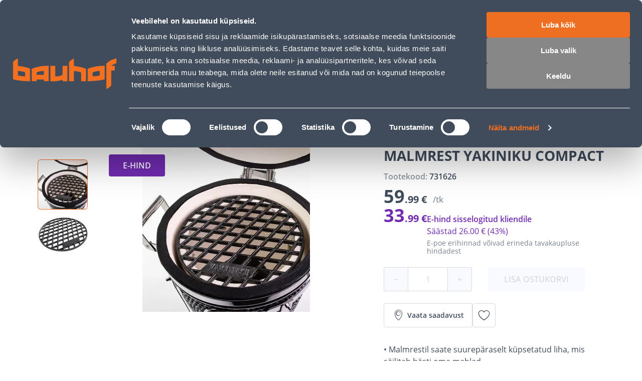

--- FILE ---
content_type: application/javascript; charset=UTF-8
request_url: https://www.bauhof.ee/_nuxt/d262fa2.modern.js
body_size: 13358
content:
(window.webpackJsonp=window.webpackJsonp||[]).push([[107],{1201:function(e,t){var r=!("undefined"==typeof window||!window.document||!window.document.createElement);e.exports=r},1232:function(e,t,r){(function(t){var r="Expected a function",n=/^\s+|\s+$/g,o=/^[-+]0x[0-9a-f]+$/i,l=/^0b[01]+$/i,c=/^0o[0-7]+$/i,h=parseInt,d="object"==typeof t&&t&&t.Object===Object&&t,f="object"==typeof self&&self&&self.Object===Object&&self,v=d||f||Function("return this")(),m=Object.prototype.toString,x=Math.max,y=Math.min,w=function(){return v.Date.now()};function E(e,t,n){var o,l,c,h,d,f,v=0,m=!1,E=!1,k=!0;if("function"!=typeof e)throw new TypeError(r);function _(time){var t=o,r=l;return o=l=void 0,v=time,h=e.apply(r,t)}function z(time){return v=time,d=setTimeout(A,t),m?_(time):h}function C(time){var e=time-f;return void 0===f||e>=t||e<0||E&&time-v>=c}function A(){var time=w();if(C(time))return T(time);d=setTimeout(A,function(time){var e=t-(time-f);return E?y(e,c-(time-v)):e}(time))}function T(time){return d=void 0,k&&o?_(time):(o=l=void 0,h)}function M(){var time=w(),e=C(time);if(o=arguments,l=this,f=time,e){if(void 0===d)return z(f);if(E)return d=setTimeout(A,t),_(f)}return void 0===d&&(d=setTimeout(A,t)),h}return t=O(t)||0,S(n)&&(m=!!n.leading,c=(E="maxWait"in n)?x(O(n.maxWait)||0,t):c,k="trailing"in n?!!n.trailing:k),M.cancel=function(){void 0!==d&&clearTimeout(d),v=0,o=f=l=d=void 0},M.flush=function(){return void 0===d?h:T(w())},M}function S(e){var t=typeof e;return!!e&&("object"==t||"function"==t)}function O(e){if("number"==typeof e)return e;if(function(e){return"symbol"==typeof e||function(e){return!!e&&"object"==typeof e}(e)&&"[object Symbol]"==m.call(e)}(e))return NaN;if(S(e)){var t="function"==typeof e.valueOf?e.valueOf():e;e=S(t)?t+"":t}if("string"!=typeof e)return 0===e?e:+e;e=e.replace(n,"");var r=l.test(e);return r||c.test(e)?h(e.slice(2),r?2:8):o.test(e)?NaN:+e}e.exports=function(e,t,n){var o=!0,l=!0;if("function"!=typeof e)throw new TypeError(r);return S(n)&&(o="leading"in n?!!n.leading:o,l="trailing"in n?!!n.trailing:l),E(e,t,{leading:o,maxWait:t,trailing:l})}}).call(this,r(59))},1233:function(e,t,r){(function(t){var r=/^\s+|\s+$/g,n=/^[-+]0x[0-9a-f]+$/i,o=/^0b[01]+$/i,l=/^0o[0-7]+$/i,c=parseInt,h="object"==typeof t&&t&&t.Object===Object&&t,d="object"==typeof self&&self&&self.Object===Object&&self,f=h||d||Function("return this")(),v=Object.prototype.toString,m=Math.max,x=Math.min,y=function(){return f.Date.now()};function w(e){var t=typeof e;return!!e&&("object"==t||"function"==t)}function E(e){if("number"==typeof e)return e;if(function(e){return"symbol"==typeof e||function(e){return!!e&&"object"==typeof e}(e)&&"[object Symbol]"==v.call(e)}(e))return NaN;if(w(e)){var t="function"==typeof e.valueOf?e.valueOf():e;e=w(t)?t+"":t}if("string"!=typeof e)return 0===e?e:+e;e=e.replace(r,"");var h=o.test(e);return h||l.test(e)?c(e.slice(2),h?2:8):n.test(e)?NaN:+e}e.exports=function(e,t,r){var n,o,l,c,h,d,f=0,v=!1,S=!1,O=!0;if("function"!=typeof e)throw new TypeError("Expected a function");function k(time){var t=n,r=o;return n=o=void 0,f=time,c=e.apply(r,t)}function _(time){return f=time,h=setTimeout(C,t),v?k(time):c}function z(time){var e=time-d;return void 0===d||e>=t||e<0||S&&time-f>=l}function C(){var time=y();if(z(time))return A(time);h=setTimeout(C,function(time){var e=t-(time-d);return S?x(e,l-(time-f)):e}(time))}function A(time){return h=void 0,O&&n?k(time):(n=o=void 0,c)}function T(){var time=y(),e=z(time);if(n=arguments,o=this,d=time,e){if(void 0===h)return _(d);if(S)return h=setTimeout(C,t),k(d)}return void 0===h&&(h=setTimeout(C,t)),c}return t=E(t)||0,w(r)&&(v=!!r.leading,l=(S="maxWait"in r)?m(E(r.maxWait)||0,t):l,O="trailing"in r?!!r.trailing:O),T.cancel=function(){void 0!==h&&clearTimeout(h),f=0,n=d=o=h=void 0},T.flush=function(){return void 0===h?c:A(y())},T}}).call(this,r(59))},1234:function(e,t,r){(function(t){var r="__lodash_hash_undefined__",n="[object Function]",o="[object GeneratorFunction]",l=/^\[object .+?Constructor\]$/,c="object"==typeof t&&t&&t.Object===Object&&t,h="object"==typeof self&&self&&self.Object===Object&&self,d=c||h||Function("return this")();var f,v=Array.prototype,m=Function.prototype,x=Object.prototype,y=d["__core-js_shared__"],w=(f=/[^.]+$/.exec(y&&y.keys&&y.keys.IE_PROTO||""))?"Symbol(src)_1."+f:"",E=m.toString,S=x.hasOwnProperty,O=x.toString,k=RegExp("^"+E.call(S).replace(/[\\^$.*+?()[\]{}|]/g,"\\$&").replace(/hasOwnProperty|(function).*?(?=\\\()| for .+?(?=\\\])/g,"$1.*?")+"$"),_=v.splice,z=R(d,"Map"),C=R(Object,"create");function A(e){var t=-1,r=e?e.length:0;for(this.clear();++t<r;){var n=e[t];this.set(n[0],n[1])}}function T(e){var t=-1,r=e?e.length:0;for(this.clear();++t<r;){var n=e[t];this.set(n[0],n[1])}}function M(e){var t=-1,r=e?e.length:0;for(this.clear();++t<r;){var n=e[t];this.set(n[0],n[1])}}function L(e,t){for(var r,n,o=e.length;o--;)if((r=e[o][0])===(n=t)||r!=r&&n!=n)return o;return-1}function W(e){if(!j(e)||(t=e,w&&w in t))return!1;var t,pattern=function(e){var t=j(e)?O.call(e):"";return t==n||t==o}(e)||function(e){var t=!1;if(null!=e&&"function"!=typeof e.toString)try{t=!!(e+"")}catch(e){}return t}(e)?k:l;return pattern.test(function(e){if(null!=e){try{return E.call(e)}catch(e){}try{return e+""}catch(e){}}return""}(e))}function N(map,e){var t,r,data=map.__data__;return("string"==(r=typeof(t=e))||"number"==r||"symbol"==r||"boolean"==r?"__proto__"!==t:null===t)?data["string"==typeof e?"string":"hash"]:data.map}function R(object,e){var t=function(object,e){return null==object?void 0:object[e]}(object,e);return W(t)?t:void 0}function B(e,t){if("function"!=typeof e||t&&"function"!=typeof t)throw new TypeError("Expected a function");var r=function(){var n=arguments,o=t?t.apply(this,n):n[0],l=r.cache;if(l.has(o))return l.get(o);var c=e.apply(this,n);return r.cache=l.set(o,c),c};return r.cache=new(B.Cache||M),r}function j(e){var t=typeof e;return!!e&&("object"==t||"function"==t)}A.prototype.clear=function(){this.__data__=C?C(null):{}},A.prototype.delete=function(e){return this.has(e)&&delete this.__data__[e]},A.prototype.get=function(e){var data=this.__data__;if(C){var t=data[e];return t===r?void 0:t}return S.call(data,e)?data[e]:void 0},A.prototype.has=function(e){var data=this.__data__;return C?void 0!==data[e]:S.call(data,e)},A.prototype.set=function(e,t){return this.__data__[e]=C&&void 0===t?r:t,this},T.prototype.clear=function(){this.__data__=[]},T.prototype.delete=function(e){var data=this.__data__,t=L(data,e);return!(t<0)&&(t==data.length-1?data.pop():_.call(data,t,1),!0)},T.prototype.get=function(e){var data=this.__data__,t=L(data,e);return t<0?void 0:data[t][1]},T.prototype.has=function(e){return L(this.__data__,e)>-1},T.prototype.set=function(e,t){var data=this.__data__,r=L(data,e);return r<0?data.push([e,t]):data[r][1]=t,this},M.prototype.clear=function(){this.__data__={hash:new A,map:new(z||T),string:new A}},M.prototype.delete=function(e){return N(this,e).delete(e)},M.prototype.get=function(e){return N(this,e).get(e)},M.prototype.has=function(e){return N(this,e).has(e)},M.prototype.set=function(e,t){return N(this,e).set(e,t),this},B.Cache=M,e.exports=B}).call(this,r(59))},1247:function(e,t,r){"use strict";r(759)},1248:function(e,t,r){var n=r(5)((function(i){return i[1]}));n.push([e.i,'[data-simplebar]{align-content:flex-start;align-items:flex-start;flex-direction:column;flex-wrap:wrap;justify-content:flex-start;position:relative}.simplebar-wrapper{height:inherit;max-height:inherit;max-width:inherit;overflow:hidden;width:inherit}.simplebar-mask{direction:inherit;height:auto!important;overflow:hidden;width:auto!important;z-index:0}.simplebar-mask,.simplebar-offset{bottom:0;left:0;margin:0;padding:0;position:absolute;right:0;top:0}.simplebar-offset{box-sizing:inherit!important;direction:inherit!important;resize:none!important;-webkit-overflow-scrolling:touch}.simplebar-content-wrapper{box-sizing:border-box!important;direction:inherit;display:block;height:100%;max-height:100%;max-width:100%;position:relative;scrollbar-width:none;width:auto;-ms-overflow-style:none}.simplebar-content-wrapper::-webkit-scrollbar,.simplebar-hide-scrollbar::-webkit-scrollbar{height:0;width:0}.simplebar-content:after,.simplebar-content:before{content:" ";display:table}.simplebar-placeholder{max-height:100%;max-width:100%;pointer-events:none;width:100%}.simplebar-height-auto-observer-wrapper{box-sizing:inherit!important;flex-basis:0;flex-grow:inherit;flex-shrink:0;float:left;height:100%;margin:0;max-height:1px;max-width:1px;overflow:hidden;padding:0;pointer-events:none;position:relative;width:100%;z-index:-1}.simplebar-height-auto-observer{box-sizing:inherit;display:block;height:1000%;left:0;min-height:1px;min-width:1px;opacity:0;top:0;width:1000%;z-index:-1}.simplebar-height-auto-observer,.simplebar-track{overflow:hidden;pointer-events:none;position:absolute}.simplebar-track{bottom:0;right:0;z-index:1}[data-simplebar].simplebar-dragging .simplebar-content{pointer-events:none;-moz-user-select:none;user-select:none;-webkit-user-select:none}[data-simplebar].simplebar-dragging .simplebar-track{pointer-events:all}.simplebar-scrollbar{left:0;min-height:10px;position:absolute;right:0}.simplebar-scrollbar:before{background:#000;border-radius:7px;content:"";left:2px;opacity:0;position:absolute;right:2px;transition:opacity .2s linear}.simplebar-scrollbar.simplebar-visible:before{opacity:.5;transition:opacity 0s linear}.simplebar-track.simplebar-vertical{top:0;width:11px}.simplebar-track.simplebar-vertical .simplebar-scrollbar:before{bottom:2px;top:2px}.simplebar-track.simplebar-horizontal{height:11px;left:0}.simplebar-track.simplebar-horizontal .simplebar-scrollbar:before{height:100%;left:2px;right:2px}.simplebar-track.simplebar-horizontal .simplebar-scrollbar{height:7px;left:0;min-height:0;min-width:10px;right:auto;top:2px;width:auto}[data-simplebar-direction=rtl] .simplebar-track.simplebar-vertical{left:0;right:auto}.hs-dummy-scrollbar-size{direction:rtl;height:500px;opacity:0;overflow-x:scroll;overflow-y:hidden;position:fixed;visibility:hidden;width:500px}.simplebar-hide-scrollbar{left:0;overflow-y:scroll;position:fixed;scrollbar-width:none;visibility:hidden;-ms-overflow-style:none}.display-none{display:none}.sf-scrollable__content{max-height:5rem;max-height:var(--scrollable-max-height,var(--_scrollable-max-height,5rem))}.sf-scrollable__content .simplebar-scrollbar:before{background:var(--c-gray-variant);border-radius:10px;width:4px}.sf-scrollable.is-open{--scrollable-max-height:auto}.sf-scrollable__view-all{margin:var(--scrollable-button-margin,var(--spacer-sm) 0 0 0)}',""]),n.locals={},e.exports=n},140:function(e,t,r){"use strict";r.d(t,"a",(function(){return d})),r.d(t,"b",(function(){return f}));var n,o=r(16),l=1023,c=e=>{null!==typeof e.matches&&(n.isMobile=!!e.matches)},h=()=>{"undefined"!=typeof window&&"undefined"!=typeof document&&window.matchMedia&&window.matchMedia("(max-width: ".concat(l,"px)")).removeListener(c)},d=()=>(n||(n=o.default.observable({isMobile:!1,clients:0,isInitialized:!1})),n.clients+=1,{isMobile:{get:()=>(n&&!n.isInitialized&&"undefined"!=typeof window&&"undefined"!=typeof document&&window.matchMedia&&(n.isMobile=Math.max(document.documentElement.clientWidth,window.innerWidth)<=l,window.matchMedia("(max-width: ".concat(l,"px)")).addListener(c),n.isInitialized=!0),!!n&&n.isMobile)},mobileObserverClients:{get:()=>n?n.clients:0},mobileObserverIsInitialized:{get:()=>!!n&&n.isInitialized}}),f=()=>{n?(n.clients-=1,0===n.clients&&(n=null,h())):h()}},159:function(e,t,r){"use strict";r(81)},160:function(e,t,r){var n=r(5)((function(i){return i[1]}));n.push([e.i,'.display-none{display:none}.sf-chevron{cursor:pointer;display:block;height:1.25rem;height:var(--chevron-size,1.25rem);position:relative;position:var(--chevron-position,relative);width:1.25rem;width:var(--chevron-size,1.25rem)}.sf-chevron__bar{background:transparent;background:var(--chevron-background,transparent);position:absolute;top:50%;transition:transform .3s cubic-bezier(.25,1.7,.35,.8)}.sf-chevron__bar:after{background:var(--chevron-color,var(--c-black));content:"";display:block;height:.125rem;height:calc(var(--chevron-size, 1.25rem)/10);width:.625rem;width:calc(var(--chevron-size, 1.25rem)/2)}.sf-chevron__bar--left{left:.125rem;left:calc(var(--chevron-size, 1.25rem)/10);transform:translate3d(0,-50%,0) rotate(45deg);transform:translate3d(var(--chevron-translateX,0),var(--chevron-translateY,-50%),0) rotate(var(--chevron-rotate,45deg))}.sf-chevron__bar--right{right:.125rem;right:calc(var(--chevron-size, 1.25rem)/10);transform:translateY(-50%) rotate(-45deg);transform:translate(var(--chevron-translateX,0),var(--chevron-translateY,-50%)) rotate(calc(var(--chevron-rotate, 45deg)*-1))}.sf-chevron--top{--chevron-rotate:-45deg}.sf-chevron--left .sf-chevron__bar--left{--chevron-rotate:45deg;--chevron-translateY:150%}.sf-chevron--left .sf-chevron__bar--right{--chevron-rotate:45deg;--chevron-translateX:-60%;--chevron-translateY:-150%}.sf-chevron--right .sf-chevron__bar--left{--chevron-rotate:45deg;--chevron-translateX:60%;--chevron-translateY:-150%}.sf-chevron--right .sf-chevron__bar--right{--chevron-rotate:45deg;--chevron-translateY:150%}#__nuxt{--chevron-size:10px}',""]),n.locals={},e.exports=n},1645:function(e,t,r){"use strict";r(1156),r(1186),r(1189),r(1200);var n,o=r(1201),l=r.n(o),c=(r(1202),r(742),r(1210),r(1212),r(1214),r(1217),r(1218),r(1231),r(1232)),h=r.n(c),d=r(1233),f=r.n(d),v=r(1234),m=r.n(v),x=[],y="ResizeObserver loop completed with undelivered notifications.";!function(e){e.BORDER_BOX="border-box",e.CONTENT_BOX="content-box",e.DEVICE_PIXEL_CONTENT_BOX="device-pixel-content-box"}(n||(n={}));var w,E=function(e){return Object.freeze(e)},S=function(e,t){this.inlineSize=e,this.blockSize=t,E(this)},O=function(){function e(e,t,r,n){return this.x=e,this.y=t,this.width=r,this.height=n,this.top=this.y,this.left=this.x,this.bottom=this.top+this.height,this.right=this.left+this.width,E(this)}return e.prototype.toJSON=function(){var e=this;return{x:e.x,y:e.y,top:e.top,right:e.right,bottom:e.bottom,left:e.left,width:e.width,height:e.height}},e.fromRect=function(t){return new e(t.x,t.y,t.width,t.height)},e}(),k=function(e){return e instanceof SVGElement&&"getBBox"in e},_=function(e){if(k(e)){var t=e.getBBox(),r=t.width,n=t.height;return!r&&!n}var o=e,l=o.offsetWidth,c=o.offsetHeight;return!(l||c||e.getClientRects().length)},z=function(e){var t,r;if(e instanceof Element)return!0;var n=null===(r=null===(t=e)||void 0===t?void 0:t.ownerDocument)||void 0===r?void 0:r.defaultView;return!!(n&&e instanceof n.Element)},C="undefined"!=typeof window?window:{},A=new WeakMap,T=/auto|scroll/,M=/^tb|vertical/,L=/msie|trident/i.test(C.navigator&&C.navigator.userAgent),W=function(e){return parseFloat(e||"0")},N=function(e,t,r){return void 0===e&&(e=0),void 0===t&&(t=0),void 0===r&&(r=!1),new S((r?t:e)||0,(r?e:t)||0)},R=E({devicePixelContentBoxSize:N(),borderBoxSize:N(),contentBoxSize:N(),contentRect:new O(0,0,0,0)}),B=function(e,t){if(void 0===t&&(t=!1),A.has(e)&&!t)return A.get(e);if(_(e))return A.set(e,R),R;var r=getComputedStyle(e),svg=k(e)&&e.ownerSVGElement&&e.getBBox(),n=!L&&"border-box"===r.boxSizing,o=M.test(r.writingMode||""),l=!svg&&T.test(r.overflowY||""),c=!svg&&T.test(r.overflowX||""),h=svg?0:W(r.paddingTop),d=svg?0:W(r.paddingRight),f=svg?0:W(r.paddingBottom),v=svg?0:W(r.paddingLeft),m=svg?0:W(r.borderTopWidth),x=svg?0:W(r.borderRightWidth),y=svg?0:W(r.borderBottomWidth),w=v+d,S=h+f,z=(svg?0:W(r.borderLeftWidth))+x,C=m+y,B=c?e.offsetHeight-C-e.clientHeight:0,j=l?e.offsetWidth-z-e.clientWidth:0,D=n?w+z:0,V=n?S+C:0,H=svg?svg.width:W(r.width)-D-j,I=svg?svg.height:W(r.height)-V-B,F=H+w+j+z,P=I+S+B+C,$=E({devicePixelContentBoxSize:N(Math.round(H*devicePixelRatio),Math.round(I*devicePixelRatio),o),borderBoxSize:N(F,P,o),contentBoxSize:N(H,I,o),contentRect:new O(v,h,H,I)});return A.set(e,$),$},j=function(e,t,r){var o=B(e,r),l=o.borderBoxSize,c=o.contentBoxSize,h=o.devicePixelContentBoxSize;switch(t){case n.DEVICE_PIXEL_CONTENT_BOX:return h;case n.BORDER_BOX:return l;default:return c}},D=function(e){var t=B(e);this.target=e,this.contentRect=t.contentRect,this.borderBoxSize=E([t.borderBoxSize]),this.contentBoxSize=E([t.contentBoxSize]),this.devicePixelContentBoxSize=E([t.devicePixelContentBoxSize])},V=function(e){if(_(e))return 1/0;for(var t=0,r=e.parentNode;r;)t+=1,r=r.parentNode;return t},H=function(){var e=1/0,t=[];x.forEach((function(r){if(0!==r.activeTargets.length){var n=[];r.activeTargets.forEach((function(t){var r=new D(t.target),o=V(t.target);n.push(r),t.lastReportedSize=j(t.target,t.observedBox),o<e&&(e=o)})),t.push((function(){r.callback.call(r.observer,n,r.observer)})),r.activeTargets.splice(0,r.activeTargets.length)}}));for(var r=0,n=t;r<n.length;r++){(0,n[r])()}return e},I=function(e){x.forEach((function(t){t.activeTargets.splice(0,t.activeTargets.length),t.skippedTargets.splice(0,t.skippedTargets.length),t.observationTargets.forEach((function(r){r.isActive()&&(V(r.target)>e?t.activeTargets.push(r):t.skippedTargets.push(r))}))}))},F=function(){var e,t=0;for(I(t);x.some((function(e){return e.activeTargets.length>0}));)t=H(),I(t);return x.some((function(e){return e.skippedTargets.length>0}))&&("function"==typeof ErrorEvent?e=new ErrorEvent("error",{message:y}):((e=document.createEvent("Event")).initEvent("error",!1,!1),e.message=y),window.dispatchEvent(e)),t>0},P=[],$=function(e){if(!w){var t=0,r=document.createTextNode("");new MutationObserver((function(){return P.splice(0).forEach((function(e){return e()}))})).observe(r,{characterData:!0}),w=function(){r.textContent=""+(t?t--:t++)}}P.push(e),w()},X=0,Y={attributes:!0,characterData:!0,childList:!0,subtree:!0},J=["resize","load","transitionend","animationend","animationstart","animationiteration","keyup","keydown","mouseup","mousedown","mouseover","mouseout","blur","focus"],time=function(e){return void 0===e&&(e=0),Date.now()+e},G=!1,U=new(function(){function e(){var e=this;this.stopped=!0,this.listener=function(){return e.schedule()}}return e.prototype.run=function(e){var t=this;if(void 0===e&&(e=250),!G){G=!0;var r,n=time(e);r=function(){var r=!1;try{r=F()}finally{if(G=!1,e=n-time(),!X)return;r?t.run(1e3):e>0?t.run(e):t.start()}},$((function(){requestAnimationFrame(r)}))}},e.prototype.schedule=function(){this.stop(),this.run()},e.prototype.observe=function(){var e=this,t=function(){return e.observer&&e.observer.observe(document.body,Y)};document.body?t():C.addEventListener("DOMContentLoaded",t)},e.prototype.start=function(){var e=this;this.stopped&&(this.stopped=!1,this.observer=new MutationObserver(this.listener),this.observe(),J.forEach((function(t){return C.addEventListener(t,e.listener,!0)})))},e.prototype.stop=function(){var e=this;this.stopped||(this.observer&&this.observer.disconnect(),J.forEach((function(t){return C.removeEventListener(t,e.listener,!0)})),this.stopped=!0)},e}()),K=function(e){!X&&e>0&&U.start(),!(X+=e)&&U.stop()},Q=function(){function e(e,t){this.target=e,this.observedBox=t||n.CONTENT_BOX,this.lastReportedSize={inlineSize:0,blockSize:0}}return e.prototype.isActive=function(){var e,t=j(this.target,this.observedBox,!0);return e=this.target,k(e)||function(e){switch(e.tagName){case"INPUT":if("image"!==e.type)break;case"VIDEO":case"AUDIO":case"EMBED":case"OBJECT":case"CANVAS":case"IFRAME":case"IMG":return!0}return!1}(e)||"inline"!==getComputedStyle(e).display||(this.lastReportedSize=t),this.lastReportedSize.inlineSize!==t.inlineSize||this.lastReportedSize.blockSize!==t.blockSize},e}(),Z=function(e,t){this.activeTargets=[],this.skippedTargets=[],this.observationTargets=[],this.observer=e,this.callback=t},ee=new WeakMap,te=function(e,t){for(var i=0;i<e.length;i+=1)if(e[i].target===t)return i;return-1},ie=function(){function e(){}return e.connect=function(e,t){var r=new Z(e,t);ee.set(e,r)},e.observe=function(e,t,r){var n=ee.get(e),o=0===n.observationTargets.length;te(n.observationTargets,t)<0&&(o&&x.push(n),n.observationTargets.push(new Q(t,r&&r.box)),K(1),U.schedule())},e.unobserve=function(e,t){var r=ee.get(e),n=te(r.observationTargets,t),o=1===r.observationTargets.length;n>=0&&(o&&x.splice(x.indexOf(r),1),r.observationTargets.splice(n,1),K(-1))},e.disconnect=function(e){var t=this,r=ee.get(e);r.observationTargets.slice().forEach((function(r){return t.unobserve(e,r.target)})),r.activeTargets.splice(0,r.activeTargets.length)},e}(),re=function(){function e(e){if(0===arguments.length)throw new TypeError("Failed to construct 'ResizeObserver': 1 argument required, but only 0 present.");if("function"!=typeof e)throw new TypeError("Failed to construct 'ResizeObserver': The callback provided as parameter 1 is not a function.");ie.connect(this,e)}return e.prototype.observe=function(e,t){if(0===arguments.length)throw new TypeError("Failed to execute 'observe' on 'ResizeObserver': 1 argument required, but only 0 present.");if(!z(e))throw new TypeError("Failed to execute 'observe' on 'ResizeObserver': parameter 1 is not of type 'Element");ie.observe(this,e,t)},e.prototype.unobserve=function(e){if(0===arguments.length)throw new TypeError("Failed to execute 'unobserve' on 'ResizeObserver': 1 argument required, but only 0 present.");if(!z(e))throw new TypeError("Failed to execute 'unobserve' on 'ResizeObserver': parameter 1 is not of type 'Element");ie.unobserve(this,e)},e.prototype.disconnect=function(){ie.disconnect(this)},e.toString=function(){return"function ResizeObserver () { [polyfill code] }"},e}(),se=(r(1235),r(1238),r(755),r(1243),r(1244),function(e){return Array.prototype.reduce.call(e,(function(e,t){var option=t.name.match(/data-simplebar-(.+)/);if(option){var r=option[1].replace(/\W+(.)/g,(function(e,t){return t.toUpperCase()}));switch(t.value){case"true":e[r]=!0;break;case"false":e[r]=!1;break;case void 0:e[r]=!0;break;default:e[r]=t.value}}return e}),{})});function ne(element){return element&&element.ownerDocument&&element.ownerDocument.defaultView?element.ownerDocument.defaultView:window}function oe(element){return element&&element.ownerDocument?element.ownerDocument:document}var ae=null,le=null;function ce(e){if(null===ae){var t=oe(e);if(void 0===t)return ae=0;var body=t.body,r=t.createElement("div");r.classList.add("simplebar-hide-scrollbar"),body.appendChild(r);var n=r.getBoundingClientRect().right;body.removeChild(r),ae=n}return ae}l.a&&window.addEventListener("resize",(function(){le!==window.devicePixelRatio&&(le=window.devicePixelRatio,ae=null)}));var he=function(){function e(element,t){var r=this;this.onScroll=function(){var e=ne(r.el);r.scrollXTicking||(e.requestAnimationFrame(r.scrollX),r.scrollXTicking=!0),r.scrollYTicking||(e.requestAnimationFrame(r.scrollY),r.scrollYTicking=!0)},this.scrollX=function(){r.axis.x.isOverflowing&&(r.showScrollbar("x"),r.positionScrollbar("x")),r.scrollXTicking=!1},this.scrollY=function(){r.axis.y.isOverflowing&&(r.showScrollbar("y"),r.positionScrollbar("y")),r.scrollYTicking=!1},this.onMouseEnter=function(){r.showScrollbar("x"),r.showScrollbar("y")},this.onMouseMove=function(e){r.mouseX=e.clientX,r.mouseY=e.clientY,(r.axis.x.isOverflowing||r.axis.x.forceVisible)&&r.onMouseMoveForAxis("x"),(r.axis.y.isOverflowing||r.axis.y.forceVisible)&&r.onMouseMoveForAxis("y")},this.onMouseLeave=function(){r.onMouseMove.cancel(),(r.axis.x.isOverflowing||r.axis.x.forceVisible)&&r.onMouseLeaveForAxis("x"),(r.axis.y.isOverflowing||r.axis.y.forceVisible)&&r.onMouseLeaveForAxis("y"),r.mouseX=-1,r.mouseY=-1},this.onWindowResize=function(){r.scrollbarWidth=r.getScrollbarWidth(),r.hideNativeScrollbar()},this.hideScrollbars=function(){r.axis.x.track.rect=r.axis.x.track.el.getBoundingClientRect(),r.axis.y.track.rect=r.axis.y.track.el.getBoundingClientRect(),r.isWithinBounds(r.axis.y.track.rect)||(r.axis.y.scrollbar.el.classList.remove(r.classNames.visible),r.axis.y.isVisible=!1),r.isWithinBounds(r.axis.x.track.rect)||(r.axis.x.scrollbar.el.classList.remove(r.classNames.visible),r.axis.x.isVisible=!1)},this.onPointerEvent=function(e){var t,n;r.axis.x.track.rect=r.axis.x.track.el.getBoundingClientRect(),r.axis.y.track.rect=r.axis.y.track.el.getBoundingClientRect(),(r.axis.x.isOverflowing||r.axis.x.forceVisible)&&(t=r.isWithinBounds(r.axis.x.track.rect)),(r.axis.y.isOverflowing||r.axis.y.forceVisible)&&(n=r.isWithinBounds(r.axis.y.track.rect)),(t||n)&&(e.preventDefault(),e.stopPropagation(),"mousedown"===e.type&&(t&&(r.axis.x.scrollbar.rect=r.axis.x.scrollbar.el.getBoundingClientRect(),r.isWithinBounds(r.axis.x.scrollbar.rect)?r.onDragStart(e,"x"):r.onTrackClick(e,"x")),n&&(r.axis.y.scrollbar.rect=r.axis.y.scrollbar.el.getBoundingClientRect(),r.isWithinBounds(r.axis.y.scrollbar.rect)?r.onDragStart(e,"y"):r.onTrackClick(e,"y"))))},this.drag=function(t){var track=r.axis[r.draggedAxis].track,n=track.rect[r.axis[r.draggedAxis].sizeAttr],o=r.axis[r.draggedAxis].scrollbar,l=r.contentWrapperEl[r.axis[r.draggedAxis].scrollSizeAttr],c=parseInt(r.elStyles[r.axis[r.draggedAxis].sizeAttr],10);t.preventDefault(),t.stopPropagation();var h=(("y"===r.draggedAxis?t.pageY:t.pageX)-track.rect[r.axis[r.draggedAxis].offsetAttr]-r.axis[r.draggedAxis].dragOffset)/(n-o.size)*(l-c);"x"===r.draggedAxis&&(h=r.isRtl&&e.getRtlHelpers().isRtlScrollbarInverted?h-(n+o.size):h,h=r.isRtl&&e.getRtlHelpers().isRtlScrollingInverted?-h:h),r.contentWrapperEl[r.axis[r.draggedAxis].scrollOffsetAttr]=h},this.onEndDrag=function(e){var t=oe(r.el),n=ne(r.el);e.preventDefault(),e.stopPropagation(),r.el.classList.remove(r.classNames.dragging),t.removeEventListener("mousemove",r.drag,!0),t.removeEventListener("mouseup",r.onEndDrag,!0),r.removePreventClickId=n.setTimeout((function(){t.removeEventListener("click",r.preventClick,!0),t.removeEventListener("dblclick",r.preventClick,!0),r.removePreventClickId=null}))},this.preventClick=function(e){e.preventDefault(),e.stopPropagation()},this.el=element,this.minScrollbarWidth=20,this.options=Object.assign({},e.defaultOptions,{},t),this.classNames=Object.assign({},e.defaultOptions.classNames,{},this.options.classNames),this.axis={x:{scrollOffsetAttr:"scrollLeft",sizeAttr:"width",scrollSizeAttr:"scrollWidth",offsetSizeAttr:"offsetWidth",offsetAttr:"left",overflowAttr:"overflowX",dragOffset:0,isOverflowing:!0,isVisible:!1,forceVisible:!1,track:{},scrollbar:{}},y:{scrollOffsetAttr:"scrollTop",sizeAttr:"height",scrollSizeAttr:"scrollHeight",offsetSizeAttr:"offsetHeight",offsetAttr:"top",overflowAttr:"overflowY",dragOffset:0,isOverflowing:!0,isVisible:!1,forceVisible:!1,track:{},scrollbar:{}}},this.removePreventClickId=null,e.instances.has(this.el)||(this.recalculate=h()(this.recalculate.bind(this),64),this.onMouseMove=h()(this.onMouseMove.bind(this),64),this.hideScrollbars=f()(this.hideScrollbars.bind(this),this.options.timeout),this.onWindowResize=f()(this.onWindowResize.bind(this),64,{leading:!0}),e.getRtlHelpers=m()(e.getRtlHelpers),this.init())}e.getRtlHelpers=function(){var t=document.createElement("div");t.innerHTML='<div class="hs-dummy-scrollbar-size"><div style="height: 200%; width: 200%; margin: 10px 0;"></div></div>';var r=t.firstElementChild;document.body.appendChild(r);var n=r.firstElementChild;r.scrollLeft=0;var o=e.getOffset(r),l=e.getOffset(n);r.scrollLeft=999;var c=e.getOffset(n);return{isRtlScrollingInverted:o.left!==l.left&&l.left-c.left!=0,isRtlScrollbarInverted:o.left!==l.left}},e.getOffset=function(e){var rect=e.getBoundingClientRect(),t=oe(e),r=ne(e);return{top:rect.top+(r.pageYOffset||t.documentElement.scrollTop),left:rect.left+(r.pageXOffset||t.documentElement.scrollLeft)}};var t=e.prototype;return t.init=function(){e.instances.set(this.el,this),l.a&&(this.initDOM(),this.setAccessibilityAttributes(),this.scrollbarWidth=this.getScrollbarWidth(),this.recalculate(),this.initListeners())},t.initDOM=function(){var e=this;if(Array.prototype.filter.call(this.el.children,(function(t){return t.classList.contains(e.classNames.wrapper)})).length)this.wrapperEl=this.el.querySelector("."+this.classNames.wrapper),this.contentWrapperEl=this.options.scrollableNode||this.el.querySelector("."+this.classNames.contentWrapper),this.contentEl=this.options.contentNode||this.el.querySelector("."+this.classNames.contentEl),this.offsetEl=this.el.querySelector("."+this.classNames.offset),this.maskEl=this.el.querySelector("."+this.classNames.mask),this.placeholderEl=this.findChild(this.wrapperEl,"."+this.classNames.placeholder),this.heightAutoObserverWrapperEl=this.el.querySelector("."+this.classNames.heightAutoObserverWrapperEl),this.heightAutoObserverEl=this.el.querySelector("."+this.classNames.heightAutoObserverEl),this.axis.x.track.el=this.findChild(this.el,"."+this.classNames.track+"."+this.classNames.horizontal),this.axis.y.track.el=this.findChild(this.el,"."+this.classNames.track+"."+this.classNames.vertical);else{for(this.wrapperEl=document.createElement("div"),this.contentWrapperEl=document.createElement("div"),this.offsetEl=document.createElement("div"),this.maskEl=document.createElement("div"),this.contentEl=document.createElement("div"),this.placeholderEl=document.createElement("div"),this.heightAutoObserverWrapperEl=document.createElement("div"),this.heightAutoObserverEl=document.createElement("div"),this.wrapperEl.classList.add(this.classNames.wrapper),this.contentWrapperEl.classList.add(this.classNames.contentWrapper),this.offsetEl.classList.add(this.classNames.offset),this.maskEl.classList.add(this.classNames.mask),this.contentEl.classList.add(this.classNames.contentEl),this.placeholderEl.classList.add(this.classNames.placeholder),this.heightAutoObserverWrapperEl.classList.add(this.classNames.heightAutoObserverWrapperEl),this.heightAutoObserverEl.classList.add(this.classNames.heightAutoObserverEl);this.el.firstChild;)this.contentEl.appendChild(this.el.firstChild);this.contentWrapperEl.appendChild(this.contentEl),this.offsetEl.appendChild(this.contentWrapperEl),this.maskEl.appendChild(this.offsetEl),this.heightAutoObserverWrapperEl.appendChild(this.heightAutoObserverEl),this.wrapperEl.appendChild(this.heightAutoObserverWrapperEl),this.wrapperEl.appendChild(this.maskEl),this.wrapperEl.appendChild(this.placeholderEl),this.el.appendChild(this.wrapperEl)}if(!this.axis.x.track.el||!this.axis.y.track.el){var track=document.createElement("div"),t=document.createElement("div");track.classList.add(this.classNames.track),t.classList.add(this.classNames.scrollbar),track.appendChild(t),this.axis.x.track.el=track.cloneNode(!0),this.axis.x.track.el.classList.add(this.classNames.horizontal),this.axis.y.track.el=track.cloneNode(!0),this.axis.y.track.el.classList.add(this.classNames.vertical),this.el.appendChild(this.axis.x.track.el),this.el.appendChild(this.axis.y.track.el)}this.axis.x.scrollbar.el=this.axis.x.track.el.querySelector("."+this.classNames.scrollbar),this.axis.y.scrollbar.el=this.axis.y.track.el.querySelector("."+this.classNames.scrollbar),this.options.autoHide||(this.axis.x.scrollbar.el.classList.add(this.classNames.visible),this.axis.y.scrollbar.el.classList.add(this.classNames.visible)),this.el.setAttribute("data-simplebar","init")},t.setAccessibilityAttributes=function(){var e=this.options.ariaLabel||"scrollable content";this.contentWrapperEl.setAttribute("tabindex","0"),this.contentWrapperEl.setAttribute("role","region"),this.contentWrapperEl.setAttribute("aria-label",e)},t.initListeners=function(){var e=this,t=ne(this.el);this.options.autoHide&&this.el.addEventListener("mouseenter",this.onMouseEnter),["mousedown","click","dblclick"].forEach((function(t){e.el.addEventListener(t,e.onPointerEvent,!0)})),["touchstart","touchend","touchmove"].forEach((function(t){e.el.addEventListener(t,e.onPointerEvent,{capture:!0,passive:!0})})),this.el.addEventListener("mousemove",this.onMouseMove),this.el.addEventListener("mouseleave",this.onMouseLeave),this.contentWrapperEl.addEventListener("scroll",this.onScroll),t.addEventListener("resize",this.onWindowResize);var r=!1,n=t.ResizeObserver||re;this.resizeObserver=new n((function(){r&&e.recalculate()})),this.resizeObserver.observe(this.el),this.resizeObserver.observe(this.contentEl),t.requestAnimationFrame((function(){r=!0})),this.mutationObserver=new t.MutationObserver(this.recalculate),this.mutationObserver.observe(this.contentEl,{childList:!0,subtree:!0,characterData:!0})},t.recalculate=function(){var e=ne(this.el);this.elStyles=e.getComputedStyle(this.el),this.isRtl="rtl"===this.elStyles.direction;var t=this.heightAutoObserverEl.offsetHeight<=1,r=this.heightAutoObserverEl.offsetWidth<=1,n=this.contentEl.offsetWidth,o=this.contentWrapperEl.offsetWidth,l=this.elStyles.overflowX,c=this.elStyles.overflowY;this.contentEl.style.padding=this.elStyles.paddingTop+" "+this.elStyles.paddingRight+" "+this.elStyles.paddingBottom+" "+this.elStyles.paddingLeft,this.wrapperEl.style.margin="-"+this.elStyles.paddingTop+" -"+this.elStyles.paddingRight+" -"+this.elStyles.paddingBottom+" -"+this.elStyles.paddingLeft;var h=this.contentEl.scrollHeight,d=this.contentEl.scrollWidth;this.contentWrapperEl.style.height=t?"auto":"100%",this.placeholderEl.style.width=r?n+"px":"auto",this.placeholderEl.style.height=h+"px";var f=this.contentWrapperEl.offsetHeight;this.axis.x.isOverflowing=d>n,this.axis.y.isOverflowing=h>f,this.axis.x.isOverflowing="hidden"!==l&&this.axis.x.isOverflowing,this.axis.y.isOverflowing="hidden"!==c&&this.axis.y.isOverflowing,this.axis.x.forceVisible="x"===this.options.forceVisible||!0===this.options.forceVisible,this.axis.y.forceVisible="y"===this.options.forceVisible||!0===this.options.forceVisible,this.hideNativeScrollbar();var v=this.axis.x.isOverflowing?this.scrollbarWidth:0,m=this.axis.y.isOverflowing?this.scrollbarWidth:0;this.axis.x.isOverflowing=this.axis.x.isOverflowing&&d>o-m,this.axis.y.isOverflowing=this.axis.y.isOverflowing&&h>f-v,this.axis.x.scrollbar.size=this.getScrollbarSize("x"),this.axis.y.scrollbar.size=this.getScrollbarSize("y"),this.axis.x.scrollbar.el.style.width=this.axis.x.scrollbar.size+"px",this.axis.y.scrollbar.el.style.height=this.axis.y.scrollbar.size+"px",this.positionScrollbar("x"),this.positionScrollbar("y"),this.toggleTrackVisibility("x"),this.toggleTrackVisibility("y")},t.getScrollbarSize=function(e){if(void 0===e&&(e="y"),!this.axis[e].isOverflowing)return 0;var t,r=this.contentEl[this.axis[e].scrollSizeAttr],n=this.axis[e].track.el[this.axis[e].offsetSizeAttr],o=n/r;return t=Math.max(~~(o*n),this.options.scrollbarMinSize),this.options.scrollbarMaxSize&&(t=Math.min(t,this.options.scrollbarMaxSize)),t},t.positionScrollbar=function(t){if(void 0===t&&(t="y"),this.axis[t].isOverflowing){var r=this.contentWrapperEl[this.axis[t].scrollSizeAttr],n=this.axis[t].track.el[this.axis[t].offsetSizeAttr],o=parseInt(this.elStyles[this.axis[t].sizeAttr],10),l=this.axis[t].scrollbar,c=this.contentWrapperEl[this.axis[t].scrollOffsetAttr],h=(c="x"===t&&this.isRtl&&e.getRtlHelpers().isRtlScrollingInverted?-c:c)/(r-o),d=~~((n-l.size)*h);d="x"===t&&this.isRtl&&e.getRtlHelpers().isRtlScrollbarInverted?d+(n-l.size):d,l.el.style.transform="x"===t?"translate3d("+d+"px, 0, 0)":"translate3d(0, "+d+"px, 0)"}},t.toggleTrackVisibility=function(e){void 0===e&&(e="y");var track=this.axis[e].track.el,t=this.axis[e].scrollbar.el;this.axis[e].isOverflowing||this.axis[e].forceVisible?(track.style.visibility="visible",this.contentWrapperEl.style[this.axis[e].overflowAttr]="scroll"):(track.style.visibility="hidden",this.contentWrapperEl.style[this.axis[e].overflowAttr]="hidden"),this.axis[e].isOverflowing?t.style.display="block":t.style.display="none"},t.hideNativeScrollbar=function(){this.offsetEl.style[this.isRtl?"left":"right"]=this.axis.y.isOverflowing||this.axis.y.forceVisible?"-"+this.scrollbarWidth+"px":0,this.offsetEl.style.bottom=this.axis.x.isOverflowing||this.axis.x.forceVisible?"-"+this.scrollbarWidth+"px":0},t.onMouseMoveForAxis=function(e){void 0===e&&(e="y"),this.axis[e].track.rect=this.axis[e].track.el.getBoundingClientRect(),this.axis[e].scrollbar.rect=this.axis[e].scrollbar.el.getBoundingClientRect(),this.isWithinBounds(this.axis[e].scrollbar.rect)?this.axis[e].scrollbar.el.classList.add(this.classNames.hover):this.axis[e].scrollbar.el.classList.remove(this.classNames.hover),this.isWithinBounds(this.axis[e].track.rect)?(this.showScrollbar(e),this.axis[e].track.el.classList.add(this.classNames.hover)):this.axis[e].track.el.classList.remove(this.classNames.hover)},t.onMouseLeaveForAxis=function(e){void 0===e&&(e="y"),this.axis[e].track.el.classList.remove(this.classNames.hover),this.axis[e].scrollbar.el.classList.remove(this.classNames.hover)},t.showScrollbar=function(e){void 0===e&&(e="y");var t=this.axis[e].scrollbar.el;this.axis[e].isVisible||(t.classList.add(this.classNames.visible),this.axis[e].isVisible=!0),this.options.autoHide&&this.hideScrollbars()},t.onDragStart=function(e,t){void 0===t&&(t="y");var r=oe(this.el),n=ne(this.el),o=this.axis[t].scrollbar,l="y"===t?e.pageY:e.pageX;this.axis[t].dragOffset=l-o.rect[this.axis[t].offsetAttr],this.draggedAxis=t,this.el.classList.add(this.classNames.dragging),r.addEventListener("mousemove",this.drag,!0),r.addEventListener("mouseup",this.onEndDrag,!0),null===this.removePreventClickId?(r.addEventListener("click",this.preventClick,!0),r.addEventListener("dblclick",this.preventClick,!0)):(n.clearTimeout(this.removePreventClickId),this.removePreventClickId=null)},t.onTrackClick=function(e,t){var r=this;if(void 0===t&&(t="y"),this.options.clickOnTrack){var n=ne(this.el);this.axis[t].scrollbar.rect=this.axis[t].scrollbar.el.getBoundingClientRect();var o=this.axis[t].scrollbar.rect[this.axis[t].offsetAttr],l=parseInt(this.elStyles[this.axis[t].sizeAttr],10),c=this.contentWrapperEl[this.axis[t].scrollOffsetAttr],h=("y"===t?this.mouseY-o:this.mouseX-o)<0?-1:1,d=-1===h?c-l:c+l;!function e(){var o,l;-1===h?c>d&&(c-=r.options.clickOnTrackSpeed,r.contentWrapperEl.scrollTo(((o={})[r.axis[t].offsetAttr]=c,o)),n.requestAnimationFrame(e)):c<d&&(c+=r.options.clickOnTrackSpeed,r.contentWrapperEl.scrollTo(((l={})[r.axis[t].offsetAttr]=c,l)),n.requestAnimationFrame(e))}()}},t.getContentElement=function(){return this.contentEl},t.getScrollElement=function(){return this.contentWrapperEl},t.getScrollbarWidth=function(){try{return"none"===getComputedStyle(this.contentWrapperEl,"::-webkit-scrollbar").display||"scrollbarWidth"in document.documentElement.style||"-ms-overflow-style"in document.documentElement.style?0:ce(this.el)}catch(e){return ce(this.el)}},t.removeListeners=function(){var e=this,t=ne(this.el);this.options.autoHide&&this.el.removeEventListener("mouseenter",this.onMouseEnter),["mousedown","click","dblclick"].forEach((function(t){e.el.removeEventListener(t,e.onPointerEvent,!0)})),["touchstart","touchend","touchmove"].forEach((function(t){e.el.removeEventListener(t,e.onPointerEvent,{capture:!0,passive:!0})})),this.el.removeEventListener("mousemove",this.onMouseMove),this.el.removeEventListener("mouseleave",this.onMouseLeave),this.contentWrapperEl&&this.contentWrapperEl.removeEventListener("scroll",this.onScroll),t.removeEventListener("resize",this.onWindowResize),this.mutationObserver&&this.mutationObserver.disconnect(),this.resizeObserver&&this.resizeObserver.disconnect(),this.recalculate.cancel(),this.onMouseMove.cancel(),this.hideScrollbars.cancel(),this.onWindowResize.cancel()},t.unMount=function(){this.removeListeners(),e.instances.delete(this.el)},t.isWithinBounds=function(e){return this.mouseX>=e.left&&this.mouseX<=e.left+e.width&&this.mouseY>=e.top&&this.mouseY<=e.top+e.height},t.findChild=function(e,t){var r=e.matches||e.webkitMatchesSelector||e.mozMatchesSelector||e.msMatchesSelector;return Array.prototype.filter.call(e.children,(function(e){return r.call(e,t)}))[0]},e}();he.defaultOptions={autoHide:!0,forceVisible:!1,clickOnTrack:!0,clickOnTrackSpeed:40,classNames:{contentEl:"simplebar-content",contentWrapper:"simplebar-content-wrapper",offset:"simplebar-offset",mask:"simplebar-mask",wrapper:"simplebar-wrapper",placeholder:"simplebar-placeholder",scrollbar:"simplebar-scrollbar",track:"simplebar-track",heightAutoObserverWrapperEl:"simplebar-height-auto-observer-wrapper",heightAutoObserverEl:"simplebar-height-auto-observer",visible:"simplebar-visible",horizontal:"simplebar-horizontal",vertical:"simplebar-vertical",hover:"simplebar-hover",dragging:"simplebar-dragging"},scrollbarMinSize:25,scrollbarMaxSize:0,timeout:1e3},he.instances=new WeakMap,he.initDOMLoadedElements=function(){document.removeEventListener("DOMContentLoaded",this.initDOMLoadedElements),window.removeEventListener("load",this.initDOMLoadedElements),Array.prototype.forEach.call(document.querySelectorAll("[data-simplebar]"),(function(e){"init"===e.getAttribute("data-simplebar")||he.instances.has(e)||new he(e,se(e.attributes))}))},he.removeObserver=function(){this.globalObserver.disconnect()},he.initHtmlApi=function(){this.initDOMLoadedElements=this.initDOMLoadedElements.bind(this),"undefined"!=typeof MutationObserver&&(this.globalObserver=new MutationObserver(he.handleMutations),this.globalObserver.observe(document,{childList:!0,subtree:!0})),"complete"===document.readyState||"loading"!==document.readyState&&!document.documentElement.doScroll?window.setTimeout(this.initDOMLoadedElements):(document.addEventListener("DOMContentLoaded",this.initDOMLoadedElements),window.addEventListener("load",this.initDOMLoadedElements))},he.handleMutations=function(e){e.forEach((function(e){Array.prototype.forEach.call(e.addedNodes,(function(e){1===e.nodeType&&(e.hasAttribute("data-simplebar")?!he.instances.has(e)&&document.documentElement.contains(e)&&new he(e,se(e.attributes)):Array.prototype.forEach.call(e.querySelectorAll("[data-simplebar]"),(function(e){"init"!==e.getAttribute("data-simplebar")&&!he.instances.has(e)&&document.documentElement.contains(e)&&new he(e,se(e.attributes))})))})),Array.prototype.forEach.call(e.removedNodes,(function(e){1===e.nodeType&&("init"===e.getAttribute("data-simplebar")?he.instances.has(e)&&!document.documentElement.contains(e)&&he.instances.get(e).unMount():Array.prototype.forEach.call(e.querySelectorAll('[data-simplebar="init"]'),(function(e){he.instances.has(e)&&!document.documentElement.contains(e)&&he.instances.get(e).unMount()})))}))}))},he.getOptions=se,l.a&&he.initHtmlApi();var ue=he,de={name:"simplebar-vue",mounted:function(){var e=ue.getOptions(this.$refs.element.attributes);this.SimpleBar=new ue(this.$refs.element,e)},computed:{scrollElement:function(){return this.$refs.scrollElement},contentElement:function(){return this.$refs.contentElement}}},fe=function(){var e=this,t=e.$createElement,r=e._self._c||t;return r("div",{ref:"element"},[r("div",{staticClass:"simplebar-wrapper"},[e._m(0),e._v(" "),r("div",{staticClass:"simplebar-mask"},[r("div",{staticClass:"simplebar-offset"},[r("div",e._g({ref:"scrollElement",staticClass:"simplebar-content-wrapper"},Object.assign({},e.$listeners.scroll&&{scroll:e.$listeners.scroll})),[r("div",{ref:"contentElement",staticClass:"simplebar-content"},[e._t("default")],2)])])]),e._v(" "),r("div",{staticClass:"simplebar-placeholder"})]),e._v(" "),e._m(1),e._v(" "),e._m(2)])};fe._withStripped=!0;var pe=function(template,style,script,e,t,r,n,o){var component=("function"==typeof script?script.options:script)||{};return component.__file="/Users/adriendenat/Sites/simplebar/packages/simplebar-vue/index.vue",component.render||(component.render=template.render,component.staticRenderFns=template.staticRenderFns,component._compiled=!0,t&&(component.functional=!0)),component._scopeId=e,component}({render:fe,staticRenderFns:[function(){var e=this.$createElement,t=this._self._c||e;return t("div",{staticClass:"simplebar-height-auto-observer-wrapper"},[t("div",{staticClass:"simplebar-height-auto-observer"})])},function(){var e=this.$createElement,t=this._self._c||e;return t("div",{staticClass:"simplebar-track simplebar-horizontal"},[t("div",{staticClass:"simplebar-scrollbar"})])},function(){var e=this.$createElement,t=this._self._c||e;return t("div",{staticClass:"simplebar-track simplebar-vertical"},[t("div",{staticClass:"simplebar-scrollbar"})])}]},0,de,undefined,!1),ve=pe,be={name:"SfScrollable",components:{SfButton:r(87).a,Simplebar:ve},props:{maxContentHeight:{type:String,default:""},showText:{type:String,default:"Show"},hideText:{type:String,default:"Hide"}},data:()=>({isHidden:!0,hasScroll:!1,contentEl:void 0}),computed:{style(){return{"--_scrollable-max-height":this.maxContentHeight.trim()?this.maxContentHeight:void 0}}},mounted(){this.$nextTick((()=>{if(this.contentEl=this.$refs.content.$el.querySelector(".simplebar-content"),"undefined"!=typeof MutationObserver&&this.contentEl){var e=new MutationObserver(this.sizeCalc);this.sizeCalc(),e.observe(this.contentEl,{childList:!0})}}))},methods:{sizeCalc(){var e=this.$refs.content.$el.offsetHeight,t=this.contentEl.offsetHeight;this.hasScroll=t>e}}},me=(r(1247),r(4)),component=Object(me.a)(be,(function(){var e=this,t=e._self._c;return t("div",{staticClass:"sf-scrollable",class:{"is-open":!e.isHidden}},[t("Simplebar",{ref:"content",staticClass:"sf-scrollable__content",style:e.style},[e._t("default")],2),e._t("view-all",(function(){return[t("SfButton",{directives:[{name:"show",rawName:"v-show",value:e.hasScroll,expression:"hasScroll"}],staticClass:"sf-button--text sf-scrollable__view-all",on:{click:function(t){e.isHidden=!e.isHidden}}},[e.isHidden?t("span",[e._v(e._s(e.showText))]):t("span",[e._v(e._s(e.hideText))])])]}),null,{hasScroll:e.hasScroll,showText:e.showText,hideText:e.hideText})],2)}),[],!1,null,null,null);t.a=component.exports},261:function(e,t,r){"use strict";var n={name:"SfSelectOption",props:{value:{type:[String,Number,Object],default:""}}},o=r(4),component=Object(o.a)(n,(function(){var e=this;return(0,e._self._c)("option",{staticClass:"sf-select__option",attrs:{tabindex:"0"},domProps:{value:e.value}},[e._t("default")],2)}),[],!1,null,null,null);t.a=component.exports},328:function(e,t,r){"use strict";r.d(t,"a",(function(){return h})),r.d(t,"b",(function(){return c}));var n=r(6),o=r(329),l=r.n(o);const c=()=>{const{req:e}=Object(n.useContext)(),t=!(!e||!e.$vsfCache)&&e.$vsfCache.enabled;if(!e||!t)return{addTags:()=>{},addCacheTtl:()=>{},clearTags:()=>{},getTags:()=>[],setTags:()=>{}};const s=e.$vsfCache;return{addTags:a=>a.forEach((a=>s.tagsSet.add(a))),addCacheTtl:(a,e)=>{s.cacheTtlSet.add({maxAge:"string"==typeof a?l()(a)/1e3:a,staleWhenRevalidate:e?"string"==typeof e?l()(e)/1e3:e:null})},clearTags:()=>s.tagsSet.clear(),getTags:()=>Array.from(s.tagsSet),setTags:a=>{const e=s.tagsSet,t=a(Array.from(e));e.clear(),t.forEach((a=>e.add(a)))}}};var h,a;(a=h||(h={})).Product="P",a.Category="C",a.Attribute="A",a.Cart="B",a.Filter="F",a.Block="O",a.View="V"},329:function(e,t){var s=1e3,r=60*s,n=60*r,o=24*n,l=7*o,c=365.25*o;function h(e,t,r,n){var o=t>=1.5*r;return Math.round(e/r)+" "+n+(o?"s":"")}e.exports=function(e,t){t=t||{};var d=typeof e;if("string"===d&&e.length>0)return function(e){if((e=String(e)).length>100)return;var t=/^(-?(?:\d+)?\.?\d+) *(milliseconds?|msecs?|ms|seconds?|secs?|s|minutes?|mins?|m|hours?|hrs?|h|days?|d|weeks?|w|years?|yrs?|y)?$/i.exec(e);if(!t)return;var h=parseFloat(t[1]);switch((t[2]||"ms").toLowerCase()){case"years":case"year":case"yrs":case"yr":case"y":return h*c;case"weeks":case"week":case"w":return h*l;case"days":case"day":case"d":return h*o;case"hours":case"hour":case"hrs":case"hr":case"h":return h*n;case"minutes":case"minute":case"mins":case"min":case"m":return h*r;case"seconds":case"second":case"secs":case"sec":case"s":return h*s;case"milliseconds":case"millisecond":case"msecs":case"msec":case"ms":return h;default:return}}(e);if("number"===d&&isFinite(e))return t.long?function(e){var t=Math.abs(e);if(t>=o)return h(e,t,o,"day");if(t>=n)return h(e,t,n,"hour");if(t>=r)return h(e,t,r,"minute");if(t>=s)return h(e,t,s,"second");return e+" ms"}(e):function(e){var t=Math.abs(e);if(t>=o)return Math.round(e/o)+"d";if(t>=n)return Math.round(e/n)+"h";if(t>=r)return Math.round(e/r)+"m";if(t>=s)return Math.round(e/s)+"s";return e+"ms"}(e);throw new Error("val is not a non-empty string or a valid number. val="+JSON.stringify(e))}},380:function(e,t,r){"use strict";var n={name:"SfChevron",directives:{focus:r(402).a}},o=(r(159),r(4)),component=Object(o.a)(n,(function(e,t){return e("span",t._g(t._b({class:[t.data.class,t.data.staticClass,"sf-chevron"],style:[t.data.style,t.data.staticStyle]},"span",t.data.attrs,!1),t.listeners),[t._t("default",(function(){return[e("span",{staticClass:"sf-chevron__bar sf-chevron__bar--left"}),e("span",{staticClass:"sf-chevron__bar sf-chevron__bar--right"})]}))],2)}),[],!0,null,null,null);t.a=component.exports},759:function(e,t,r){var content=r(1248);content.__esModule&&(content=content.default),"string"==typeof content&&(content=[[e.i,content,""]]),content.locals&&(e.exports=content.locals);(0,r(7).default)("e85b7f02",content,!0,{sourceMap:!1})},81:function(e,t,r){var content=r(160);content.__esModule&&(content=content.default),"string"==typeof content&&(content=[[e.i,content,""]]),content.locals&&(e.exports=content.locals);(0,r(7).default)("61d71bd2",content,!0,{sourceMap:!1})}}]);

--- FILE ---
content_type: application/javascript; charset=UTF-8
request_url: https://www.bauhof.ee/_nuxt/2a8245b.modern.js
body_size: 952
content:
(window.webpackJsonp=window.webpackJsonp||[]).push([[136],{116:function(t,e,r){var content=r(195);content.__esModule&&(content=content.default),"string"==typeof content&&(content=[[t.i,content,""]]),content.locals&&(t.exports=content.locals);(0,r(7).default)("3e5737f9",content,!0,{sourceMap:!1})},1692:function(t,e,r){"use strict";r.r(e);var o=r(198),c=r(15),n=r(498),l={name:"RelatedProducts",components:{ProductsCarousel:o.a},setup(){var{id:t}=Object(n.a)(),{products:e,loading:r}=Object(c.useRelatedProducts)(t);return{products:e,loading:r,swiperOptions:{spaceBetween:20,grabCursor:!0,slidesPerView:"auto",freeMode:!0,breakpoints:{768:{spaceBetween:24,slidesPerView:"auto"},1025:{spaceBetween:30,slidesPerView:5}}}}}},d=r(4),component=Object(d.a)(l,(function(){var t=this;return(0,t._self._c)("products-carousel",{attrs:{products:t.products,"swiper-options":t.swiperOptions}})}),[],!1,null,null,null);e.default=component.exports},194:function(t,e,r){"use strict";r(116)},195:function(t,e,r){var o=r(5)((function(i){return i[1]}));o.push([t.i,".products-carousel[data-v-2310836c]{--tier-price-display:inline-block}.products-carousel__slide[data-v-2310836c]{height:auto;width:234px!important}@media(max-width:767px){.products-carousel__slide[data-v-2310836c]{width:250px!important}}",""]),o.locals={},t.exports=o},198:function(t,e,r){"use strict";var o=r(15),c=r(56),n=r(61),l=r(62),d=r(200),f=r(9),w={name:"ProductsCarousel",components:{ProductCard:c.a},props:{products:{type:Array,default:()=>[]},swiperOptions:{type:Object,default:()=>n}},setup:function(){var{getId:t,getName:e,getProductThumbnailImage:r}=o.productGetters,{addProductToAnalytics:c}=Object(d.a)(),{term:n}=Object(f.D)();return{getLink:l.a,addToAnalyticsHandler:function(t){t.klevuObjectId&&t.url&&c(t,n.value)},getId:t,getName:e,getThumbnail:r}}},m=(r(194),r(4)),component=Object(m.a)(w,(function(){var t=this,e=t._self._c;return t.products.length>0?e("div",{directives:[{name:"ssr-class",rawName:"v-ssr-class"}],staticClass:"products-carousel"},[e("swiper",{staticClass:"products-carousel",attrs:{options:t.swiperOptions}},[t.$slots.default?e("swiper-slide",{staticClass:"products-carousel__slide-custom"},[t._t("default")],2):t._e(),t._l(t.products,(function(r){return e("swiper-slide",{key:t.getId(r),staticClass:"products-carousel__slide"},[e("product-card",{attrs:{product:r,title:t.getName(r),image:t.getThumbnail(r),link:t.localePath(t.getLink(r))},nativeOn:{click:function(e){return t.addToAnalyticsHandler(r)}}})],1)}))],2)],1):t._e()}),[],!1,null,"2310836c",null);e.a=component.exports}}]);